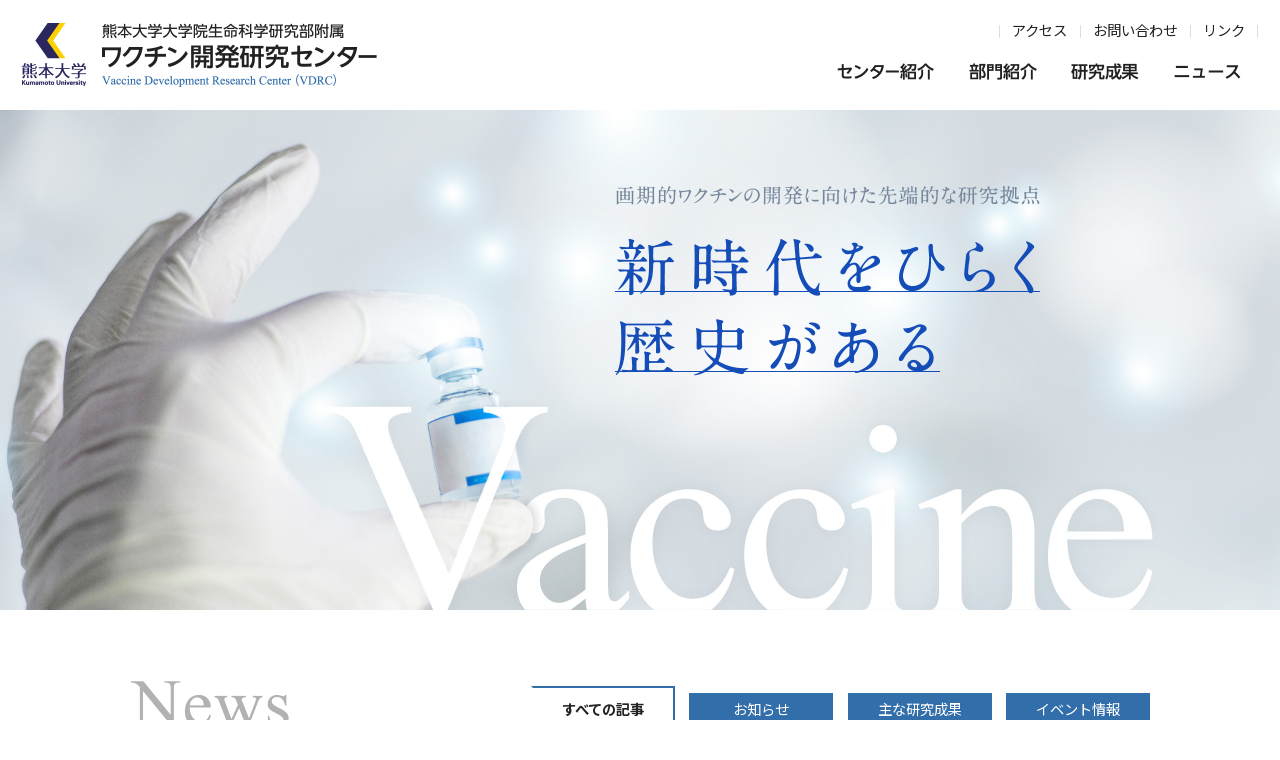

--- FILE ---
content_type: text/html
request_url: https://www.pharm.kumamoto-u.ac.jp/vdrc/
body_size: 23049
content:
<!DOCTYPE html>
<html>
<head>
    <meta charset="utf-8">
    <title>熊本大学大学院生命科学研究部附属　ワクチン開発研究センター</title>
    <meta name="description" content="熊本大学大学院生命科学研究部附属　ワクチン開発研究センター 公式ウェブサイト。">
    <meta name="keywords" content="熊本大学大学院生命科学研究部附属　ワクチン開発研究センター">
    <meta http-equiv="X-UA-Compatible" content="ie=edge">
<meta name="format-detection" content="telephone=no">
<meta name="viewport" content="width=device-width, initial-scale=1">
<link rel="stylesheet" href="https://www.pharm.kumamoto-u.ac.jp/vdrc//apps/font-awesome/css/font-awesome.min.css" type="text/css">
<link rel="stylesheet" href="https://www.pharm.kumamoto-u.ac.jp/vdrc/css/base.css" type="text/css">
<link rel="stylesheet" href="https://www.pharm.kumamoto-u.ac.jp/vdrc/css/base_sp.css" type="text/css">
<script src="https://www.pharm.kumamoto-u.ac.jp/vdrc/apps/jquery.min.js"></script>
<script src="https://www.pharm.kumamoto-u.ac.jp/vdrc/apps/smooth-scroll.polyfills.min.js"></script>
<script src="https://www.pharm.kumamoto-u.ac.jp/vdrc/apps/jquery.inview.min.js"></script>
<script src="https://www.pharm.kumamoto-u.ac.jp/vdrc/apps/common.js"></script>
<!-- Google tag (gtag.js) -->
<script async src="https://www.googletagmanager.com/gtag/js?id=G-1YEBM3BRSG"></script>
<script>
  window.dataLayer = window.dataLayer || [];
  function gtag(){dataLayer.push(arguments);}
  gtag('js', new Date());

  gtag('config', 'G-1YEBM3BRSG');
</script>
    <link rel="stylesheet" href="https://www.pharm.kumamoto-u.ac.jp/vdrc/css/home.css" type="text/css">
    <script type="text/javascript" src="https://www.pharm.kumamoto-u.ac.jp/vdrc/apps/home.js"></script>
</head>
<body>
<div id="container">
    <!--header-->
    <header id="header">
        <div class="box_inner">
        
            <h1 class="ku_logo_site_title">
                <a href="https://www.pharm.kumamoto-u.ac.jp/vdrc/">
                    <span class="ku_logo"><img src="https://www.pharm.kumamoto-u.ac.jp/vdrc/shared/logo_kumamoto_u.png" alt="熊本大学"></span>
                    <span class="site_title"><img src="https://www.pharm.kumamoto-u.ac.jp/vdrc/shared/site_title.png" alt="熊本大学大学院生命科学研究部附属　ワクチン開発研究センター"></span>
                </a>
            </h1>
        
            <div class="navs">
                <div class="global_nav1">
                    <ul>
                        <li><a href="https://www.pharm.kumamoto-u.ac.jp/vdrc/access/">アクセス</a></li>
                        <li><a href="https://www.pharm.kumamoto-u.ac.jp/vdrc/contact/">お問い合わせ</a></li>
                        <li><a href="https://www.pharm.kumamoto-u.ac.jp/vdrc/links/">リンク</a></li>
                    </ul>
                </div>
                <div class="global_nav2">
                    <ul>
                        <li class="gn_outline"><a href="https://www.pharm.kumamoto-u.ac.jp/vdrc/outline/"><img src="https://www.pharm.kumamoto-u.ac.jp/vdrc//shared/gn_outline.png" alt="センター紹介"></a></li>
                        <li class="gn_departments"><a href="https://www.pharm.kumamoto-u.ac.jp/vdrc/departments/"><img src="https://www.pharm.kumamoto-u.ac.jp/vdrc//shared/gn_department.png" alt="部門紹介"></a></li>
                        <li class="gn_achievements"><a href="https://www.pharm.kumamoto-u.ac.jp/vdrc/achievements/"><img src="https://www.pharm.kumamoto-u.ac.jp/vdrc//shared/gn_achievements.png" alt="研究成果"></a></li>
                        <li class="gn_news"><a href="https://www.pharm.kumamoto-u.ac.jp/vdrc/news/"><img src="https://www.pharm.kumamoto-u.ac.jp/vdrc//shared/gn_news.png" alt="ニュース"></a></li>
                    </ul>
                </div>
            </div>
        </div>
    </header>
<!--//header-->
    <!--contents-->
    <div class="contents">
        <!--mainvisual-->
        <div class="mainvisual">
            <div class="box_inner">
                <p class="lbl1">
                    <img src="https://www.pharm.kumamoto-u.ac.jp/vdrc/shared/home/lbl_catch_01.png" alt="画期的ワクチンの開発に向けた先端的な研究拠点">
                </p>
                <p class="lbl2">
                    <img src="https://www.pharm.kumamoto-u.ac.jp/vdrc/shared/home/lbl_catch_02.png" alt="新時代をひらく歴史がある">
                </p>
            </div>
        </div>
        <!--//mainvisual-->
        <!--home_news_box-->
        <div class="home_news_box">
            <div class="box_header">
                <h2><img src="https://www.pharm.kumamoto-u.ac.jp/vdrc/shared/home/lbl_hdg_news.png" alt="News 新着情報"></h2>
                <div class="cat_nav">
                    <ul>
                        <li id="cat_all" class="active"><span class="lbl">すべての記事</span></li>
                        <li id="cat_news"><span class="lbl">お知らせ</span></li>
                        <li id="cat_achievements"><span class="lbl">主な研究成果</span></li>
                        <li id="cat_event"><span class="lbl">イベント情報</span></li>
                    </ul>
                </div>
            </div>
            <div class="box_inner">
                <div class="news_list_box">
                    
                    
                        
                    
                    
                        <!--すべて-->
                        <ul class="cat_all active">
                            
                                <li>
    
        <a href="https://www.pharm.kumamoto-u.ac.jp/vdrc/news/000029.html">
            
    <span class="entry_date">2026.01.15</span>
    <span class="entry_cat"><span class="lbl">お知らせイベント</span></span>
    <span class="entry_title">
        講演会「ワクチンの安定供給を考える ～ワクチンの安定供給確保のための品質保証の役割と課題～」のご案内
        <span class="new">NEW</span>
    </span>

        </a>
    
</li>
                            
                                <li>
    
        <a href="https://www.pharm.kumamoto-u.ac.jp/vdrc/news/000027.html">
            
    <span class="entry_date">2026.01.07</span>
    <span class="entry_cat"><span class="lbl">お知らせイベント</span></span>
    <span class="entry_title">
        講演会「ワクチン研究への誘い　～感染症ワクチンの至適化に資する基盤技術構築～」のご案内
        
    </span>

        </a>
    
</li>
                            
                                <li>
    
        <a href="https://www.pharm.kumamoto-u.ac.jp/vdrc/news/000028.html">
            
    <span class="entry_date">2026.01.07</span>
    <span class="entry_cat"><span class="lbl">お知らせイベント</span></span>
    <span class="entry_title">
        講演会「疫学的視点から紐解くワクチンの有効性と安全性 ～真の『ワクチンギャップ解消』に向けて～」のご案内
        
    </span>

        </a>
    
</li>
                            
                                <li>
    
        <a href="https://www.pharm.kumamoto-u.ac.jp/vdrc/news/000021.html">
            
    <span class="entry_date">2025.06.11</span>
    <span class="entry_cat"><span class="lbl">お知らせイベント</span></span>
    <span class="entry_title">
        「改正薬機法－その意義と実際」のご案内
        
    </span>

        </a>
    
</li>
                            
                                <li>
    
        <a href="https://www.pharm.kumamoto-u.ac.jp/vdrc/news/000020.html">
            
    <span class="entry_date">2025.01.23</span>
    <span class="entry_cat"><span class="lbl">イベント</span></span>
    <span class="entry_title">
        「ワクチンの未来を考えるセミナー」のご案内
        
    </span>

        </a>
    
</li>
                            
                        </ul>
                        <!--//すべて-->
                    

                    
                        
                    
                    
                        <!--お知らせ-->
                        <ul class="cat_news">
                            
                                <li>
    
        <a href="https://www.pharm.kumamoto-u.ac.jp/vdrc/news/000029.html">
            
    <span class="entry_date">2026.01.15</span>
    <span class="entry_cat"><span class="lbl">お知らせイベント</span></span>
    <span class="entry_title">
        講演会「ワクチンの安定供給を考える ～ワクチンの安定供給確保のための品質保証の役割と課題～」のご案内
        <span class="new">NEW</span>
    </span>

        </a>
    
</li>
                            
                                <li>
    
        <a href="https://www.pharm.kumamoto-u.ac.jp/vdrc/news/000027.html">
            
    <span class="entry_date">2026.01.07</span>
    <span class="entry_cat"><span class="lbl">お知らせイベント</span></span>
    <span class="entry_title">
        講演会「ワクチン研究への誘い　～感染症ワクチンの至適化に資する基盤技術構築～」のご案内
        
    </span>

        </a>
    
</li>
                            
                                <li>
    
        <a href="https://www.pharm.kumamoto-u.ac.jp/vdrc/news/000028.html">
            
    <span class="entry_date">2026.01.07</span>
    <span class="entry_cat"><span class="lbl">お知らせイベント</span></span>
    <span class="entry_title">
        講演会「疫学的視点から紐解くワクチンの有効性と安全性 ～真の『ワクチンギャップ解消』に向けて～」のご案内
        
    </span>

        </a>
    
</li>
                            
                                <li>
    
        <a href="https://www.pharm.kumamoto-u.ac.jp/vdrc/news/000021.html">
            
    <span class="entry_date">2025.06.11</span>
    <span class="entry_cat"><span class="lbl">お知らせイベント</span></span>
    <span class="entry_title">
        「改正薬機法－その意義と実際」のご案内
        
    </span>

        </a>
    
</li>
                            
                                <li>
    
        <a href="https://www.pharm.kumamoto-u.ac.jp/vdrc/departments/">
            
    <span class="entry_date">2023.07.05</span>
    <span class="entry_cat"><span class="lbl">お知らせ</span></span>
    <span class="entry_title">
        ワクチン開発研究センターのワクチン基礎研究部門とワクチン臨床連携部門に新メンバーが参画いたしました。
        
    </span>

        </a>
    
</li>
                            
                        </ul>
                        <!--//お知らせ-->
                    

                    
                    
                        <p class="cat_achievements">該当する記事はありません。</p>
                    
                        
                    
                        
                    
                    
                        <!--イベント情報-->
                        <ul class="cat_event">
                            
                                <li>
    
        <a href="https://www.pharm.kumamoto-u.ac.jp/vdrc/news/000029.html">
            
    <span class="entry_date">2026.01.15</span>
    <span class="entry_cat"><span class="lbl">お知らせイベント</span></span>
    <span class="entry_title">
        講演会「ワクチンの安定供給を考える ～ワクチンの安定供給確保のための品質保証の役割と課題～」のご案内
        <span class="new">NEW</span>
    </span>

        </a>
    
</li>
                            
                                <li>
    
        <a href="https://www.pharm.kumamoto-u.ac.jp/vdrc/news/000027.html">
            
    <span class="entry_date">2026.01.07</span>
    <span class="entry_cat"><span class="lbl">お知らせイベント</span></span>
    <span class="entry_title">
        講演会「ワクチン研究への誘い　～感染症ワクチンの至適化に資する基盤技術構築～」のご案内
        
    </span>

        </a>
    
</li>
                            
                                <li>
    
        <a href="https://www.pharm.kumamoto-u.ac.jp/vdrc/news/000028.html">
            
    <span class="entry_date">2026.01.07</span>
    <span class="entry_cat"><span class="lbl">お知らせイベント</span></span>
    <span class="entry_title">
        講演会「疫学的視点から紐解くワクチンの有効性と安全性 ～真の『ワクチンギャップ解消』に向けて～」のご案内
        
    </span>

        </a>
    
</li>
                            
                                <li>
    
        <a href="https://www.pharm.kumamoto-u.ac.jp/vdrc/news/000021.html">
            
    <span class="entry_date">2025.06.11</span>
    <span class="entry_cat"><span class="lbl">お知らせイベント</span></span>
    <span class="entry_title">
        「改正薬機法－その意義と実際」のご案内
        
    </span>

        </a>
    
</li>
                            
                                <li>
    
        <a href="https://www.pharm.kumamoto-u.ac.jp/vdrc/news/000020.html">
            
    <span class="entry_date">2025.01.23</span>
    <span class="entry_cat"><span class="lbl">イベント</span></span>
    <span class="entry_title">
        「ワクチンの未来を考えるセミナー」のご案内
        
    </span>

        </a>
    
</li>
                            
                        </ul>
                        <!--//イベント情報-->
                    
                </div>
            </div>
            <div class="box_footer"><a href="https://www.pharm.kumamoto-u.ac.jp/vdrc/news/" class="btn_goto_detail">一覧を見る</a></div>
        </div>
        <!--//home_news_box-->
        <!--home_outline_box-->
        <div class="home_outline_wrapper">
            <div class="home_outline_box common_box">
                <div class="box_header">
                    <h2><img src="https://www.pharm.kumamoto-u.ac.jp/vdrc/shared/home/lbl_hdg_vdrc.png" alt="VDRC センター紹介"></h2>
                </div>
                <div class="box_inner">
                    <p class="lbl1">予期せぬ新興感染症に<br>
                        国内外の連携体制で挑む
                    </p>
                    <p class="lbl_text">当センターは、感染症・ワクチン開発研究拠点の形成と研究開発人材の育成に取り組み、世界の医療・公衆衛生への貢献を目指します。</p>
                </div>
                <div class="box_footer"><a href="https://www.pharm.kumamoto-u.ac.jp/vdrc/outline/" class="btn_goto_detail">詳しく見る</a></div>
            </div>
        </div>
        <!--home_outline_box-->
        <!--home_dept_box-->
        <div class="home_dept_wrapper">
            <div class="home_dept_box common_box">
                <div class="box_header">
                    <h2><img src="https://www.pharm.kumamoto-u.ac.jp/vdrc/shared/home/lbl_hdg_dept.png" alt="Dept. 部門紹介"></h2>
                </div>
                <div class="box_inner">
                    <p class="lbl1">研究から製造～臨床まで<br class="pc">４部門で取り組む</p>
                    <p class="lbl_text">感染症に関する基礎研究から応用研究、ワクチンの生産・臨床試験の実施体制の整備や強化など、バイオ医薬品の実生産体制の早期構築に向けて４部門で推進します。</p>
                </div>
                <div class="box_footer"><a href="https://www.pharm.kumamoto-u.ac.jp/vdrc/departments/" class="btn_goto_detail">詳しく見る</a></div>
            </div>
            <div class="dept_list">
                <ul>
                    <li class="dept01">
                        <a href="https://www.pharm.kumamoto-u.ac.jp/vdrc/departments/#anc_dept01">
                            <span class="fig"><img src="https://www.pharm.kumamoto-u.ac.jp/vdrc/shared/home/fig_dept_01.png" alt="01"></span>
                            <span class="lbl">ワクチン基礎研究<br>部門</span>
                        </a>
                        <div class="fig"><img src="https://www.pharm.kumamoto-u.ac.jp/vdrc//shared/home/img_dept_01.jpg" alt=""></div>
                    </li>
                    <li class="dept02">
                        <a href="https://www.pharm.kumamoto-u.ac.jp/vdrc/departments/#anc_dept02">
                            <span class="fig"><img src="https://www.pharm.kumamoto-u.ac.jp/vdrc/shared/home/fig_dept_02.png" alt="02"></span>
                            <span class="lbl">投与デバイス開発研究<br>部門</span>
                        </a>
                        <div class="fig"><img src="https://www.pharm.kumamoto-u.ac.jp/vdrc//shared/home/img_dept_02.jpg" alt=""></div>
                    </li>
                    <li class="dept03">
                        <a href="https://www.pharm.kumamoto-u.ac.jp/vdrc/departments/#anc_dept03">
                            <span class="fig"><img src="https://www.pharm.kumamoto-u.ac.jp/vdrc/shared/home/fig_dept_03.png" alt="03"></span>
                            <span class="lbl">ワクチン製造研究<br>部門</span>
                        </a>
                        <div class="fig"><img src="https://www.pharm.kumamoto-u.ac.jp/vdrc//shared/home/img_dept_03.jpg" alt=""></div>
                    </li>
                    <li class="dept04">
                        <a href="https://www.pharm.kumamoto-u.ac.jp/vdrc/departments/#anc_dept04">
                            <span class="fig"><img src="https://www.pharm.kumamoto-u.ac.jp/vdrc/shared/home/fig_dept_04.png" alt="04"></span>
                            <span class="lbl">ワクチン臨床連携<br>部門</span>
                        </a>
                        <div class="fig"><img src="https://www.pharm.kumamoto-u.ac.jp/vdrc//shared/home/img_dept_04.jpg" alt=""></div>
                    </li>
                </ul>
            </div>
        </div>
        <!--//home_dept_box-->
        <!--home_links_box-->
        <div class="f_links_box">
            <ul>
                <li><a href="http://www.medphas.kumamoto-u.ac.jp/" target="_blank">生命科学研究部</a></li>
                <li><a href="https://www.pharm.kumamoto-u.ac.jp/" target="_blank">薬学部／大学院薬学教育部</a></li>
                <li><a href="http://www.medphas.kumamoto-u.ac.jp/medgrad/" target="_blank">医学教育部</a></li>
                <li><a href="http://www.hs.kumamoto-u.ac.jp/" target="_blank">保健学教育部</a></li>
                <li><a href="http://www.medphas.kumamoto-u.ac.jp/medical/" target="_blank">医学部</a></li>
            </ul>
        </div>
        <!--//home_links_box-->
    </div>
    <!--footer-->
    <footer>
        <div class="box_inner">
        <div class="f_site_title"><a href="https://www.pharm.kumamoto-u.ac.jp/vdrc/"><img src="https://www.pharm.kumamoto-u.ac.jp/vdrc/shared/f_site_title.png" alt="熊本大学大学院生命科学研究部附属　ワクチン開発研究センター"></a></div>
            <div class="f_nav">
                <ul>
                    <li><a href="https://www.pharm.kumamoto-u.ac.jp/vdrc/">ホーム</a></li>
                    <li><a href="https://www.pharm.kumamoto-u.ac.jp/vdrc/outline/">センター紹介</a></li>
                    <li><a href="https://www.pharm.kumamoto-u.ac.jp/vdrc/departments/">部門紹介</a>
                        <!--<ul>
                            <li><a href="https://www.pharm.kumamoto-u.ac.jp/vdrc/departments/dept01.html">ワクチン基礎研究部門</a></li>
                            <li><a href="https://www.pharm.kumamoto-u.ac.jp/vdrc/departments/dept02.html">投与デバイス開発研究部門</a></li>
                            <li><a href="https://www.pharm.kumamoto-u.ac.jp/vdrc/departments/dept03.html">ワクチン製造研究部門</a></li>
                            <li><a href="https://www.pharm.kumamoto-u.ac.jp/vdrc/departments/dept04.html">ワクチン臨床連携部門</a></li>
                        </ul>-->
                    </li>
                    <li><a href="https://www.pharm.kumamoto-u.ac.jp/vdrc/achievements/">研究成果</a></li>
                    <li><a href="https://www.pharm.kumamoto-u.ac.jp/vdrc/news/">ニュース</a></li>
                    <li><a href="https://www.pharm.kumamoto-u.ac.jp/vdrc/access/">アクセス</a></li>
                    <li><a href="https://www.pharm.kumamoto-u.ac.jp/vdrc/contact/">お問い合わせ</a></li>
                    <li><a href="https://www.pharm.kumamoto-u.ac.jp/vdrc/links/">リンク</a></li>
                </ul>
            </div>
        </div>
        <div class="box_footer">
            <div class="f_ku_logo"><a href="https://www.kumamoto-u.ac.jp/" target="_blank"><img src="https://www.pharm.kumamoto-u.ac.jp/vdrc/shared/f_logo_kumamoto_u.png" alt="熊本大学"></a></div>
            <div class="copyright">&copy; <span class="cr_year"></span> Kumamoto University Vaccine Development Research Center All right reserved.</div>
        </div>
    </footer>
<!--//footer-->
</div>
<!--spnav_pagetop-->
<!--ハンバーガーボタン-->
<div class="nav_oc">
    <button class="menu-trigger" aria-labelledby="MENU"><span></span><span></span><span></span></button>
</div>
<!--//ハンバーガーボタン-->
<!--ナビゲーション-->
<div class="side_nav">
    <div class="side_global_nav">
        <ul>
            <li><a href="https://www.pharm.kumamoto-u.ac.jp/vdrc/">HOME</a></li>
            <li><a href="https://www.pharm.kumamoto-u.ac.jp/vdrc/outline/">センター紹介</a></li>
            <li><a href="https://www.pharm.kumamoto-u.ac.jp/vdrc/departments/">部門紹介</a></li>
            <li><a href="https://www.pharm.kumamoto-u.ac.jp/vdrc/achievements/">研究成果</a></li>
            <li><a href="https://www.pharm.kumamoto-u.ac.jp/vdrc/news/">ニュース</a></li>
            <li><a href="https://www.pharm.kumamoto-u.ac.jp/vdrc/access/">アクセス</a></li>
            <li><a href="https://www.pharm.kumamoto-u.ac.jp/vdrc/contact/">お問い合わせ</a></li>
            <li><a href="https://www.pharm.kumamoto-u.ac.jp/vdrc/links/">リンク</a></li>
        </ul>
    </div>
</div>
<!--//ナビゲーション-->
<div class="pagetop"><a href="#header" data-scroll></a></div>
<script>
    var scroll = new SmoothScroll('a[href*="#"]', {
        ignore: 'a.noscroll'
    });
</script>
<!--//spnav_pagetop-->
</body>
</html>


--- FILE ---
content_type: text/css
request_url: https://www.pharm.kumamoto-u.ac.jp/vdrc/css/base.css
body_size: 10557
content:
@charset "utf-8";
@import url("reset.css");
@import url('https://fonts.googleapis.com/css2?family=M+PLUS+Rounded+1c:wght@500&family=Noto+Sans+JP:wght@400;500;700;900&display=swap');
/*--京base.css--*/
html {
    font-size: 16px;
}

body {
    width: 100%;
    height: 100%;
    color: #222;
    font-family: 'Noto Sans JP', sans-serif;
    background-color: #fff;
    line-height: 1.0;
}

img{
    vertical-align:bottom;
}

#container{
    width: 100%;
    min-width: 1100px;
    position: relative;
}

/*----------header----------*/
header{
    box-sizing: border-box;
    width: 100%;
    position: fixed;
    z-index: 3;
    top: 0;
    left: 0;
    background: rgba(255,255,255,0.99);
    transition: .5s all ease;
}

    header > .box_inner{
        box-sizing: border-box;
        display: flex;
        justify-content: space-between;
        align-items: center;
        height: 110px;
        min-width: 1100px;
        transition: .3s all ease;
        padding: 0 1.75vw;
    }


        header > .box_inner .ku_logo_site_title {
            display: flex;
        }
        
            header > .box_inner .ku_logo_site_title a{
                display: flex;
                position: relative;
                transition: .3s all ease;
            }

            header > .box_inner .ku_logo_site_title a:hover{
                opacity: 0.8;
            }

                header > .box_inner .ku_logo_site_title img{
                    max-width: 100%;
                    height: auto;
                }

                header > .box_inner .ku_logo_site_title .ku_logo {
                    width: 64px;
                    margin-right: 16px;
                    display: block;
                    transition: .5s all ease;
                }
            
    
                header > .box_inner .ku_logo_site_title .site_title{
                    width: 275px;
                    display: block;
                    transition: .5s all ease;
                }

        header > .box_inner .navs{}


            header > .box_inner .navs .global_nav1{
                margin-bottom: 1rem;
                transition: .5s all ease;
            }
        
            header > .box_inner .navs .global_nav2{
            }
        
                header > .box_inner .navs .global_nav1 ul,
                header > .box_inner .navs .global_nav2 ul{
                    display: flex;
                    justify-content: flex-end;
                }
            
        
                    header > .box_inner .navs .global_nav1 ul li {
                        position: relative;
                        padding: 0 13px;
                    }

                        header > .box_inner .navs .global_nav1 ul li a{
                            color: #222;
                            display: block;
                            font-size: 0.9rem;
                            text-decoration: none;
                            line-height: 1.2;
                        }

                        header > .box_inner .navs .global_nav1 ul li a:hover{
                            text-decoration: underline;
                        }
        
                            header > .box_inner .navs .global_nav1 ul li:after{
                                content:"";
                                display:block;
                                width:0;
                                height:0.8rem;
                                border-left:1px solid #dedbec;
                                position:absolute;
                                top: 0.3rem;
                                left:0;
                            }

                            header > .box_inner .navs .global_nav1 ul li:last-child:before{
                                content:"";
                                display:block;
                                width:0;
                                height:0.8rem;
                                border-left:1px solid #dedbec;
                                position:absolute;
                                top: 0.3rem;
                                right:0;
                            }

                    header > .box_inner .navs .global_nav2 ul li {
                        position: relative;
                    }

                        header > .box_inner .navs .global_nav2 ul li a{
                            display: block;
                            height: 20px;
                            padding: 0.5rem 1rem;
                        }

                        header > .box_inner .navs .global_nav2 ul li.active a{
                            background: #326eaa;
                            border-radius: 4px;
                        }

                            header > .box_inner .navs .global_nav2 ul li a img{
                                height: 100%;
                                width: auto;
                            }

                            header > .box_inner .navs .global_nav2 ul li.active a img{
                                filter: brightness(0) invert(1);
                            }

                            header > .box_inner .navs .global_nav2 ul li a:before{
                                content: "";
                                display: block;
                                width: calc(100% - 2rem);
                                position: absolute;
                                left: 1rem;
                                bottom: 0;
                                border-bottom: 2px solid #326EAA;
                                opacity: 0;
                                transform: scaleX(0);
                                transition: .3s all ease;
                            }

                            header > .box_inner .navs .global_nav2 ul li a:hover:before{
                                opacity: 1;
                                transform: scaleX(1);
                            }
    /*small_header*/
    .small_header header{
        box-shadow: 0 5px 10px -10px rgba(0,0,0,0.3);
    }

    .small_header header > .box_inner{
        height: 80px;
    }

        .small_header header > .box_inner .ku_logo_site_title .ku_logo {
            width: calc(64px * 0.8);
            margin-right: calc(16px * 0.8);
        }

        .small_header header > .box_inner .ku_logo_site_title .site_title {
            width: calc(275px *  0.8);
        }

            .small_header header > .box_inner .navs .global_nav1{
                margin-top: 0.2rem;
                margin-bottom: 0.6rem;
            }




/*----------contents----------*/
.contents{
    position:relative;
    top:0;
    left:0;
    z-index:0;
    padding-top: 110px;
}

/*-----footer-----*/
footer{}

    footer > .box_inner {
        background: #F5F5F5;
        padding: 60px 0 50px 0;
    }

        footer > .box_inner .f_site_title{
            width: 415px;
            margin: 0 auto 50px auto;
        }

            footer > .box_inner .f_site_title a{
                display: block;
            }

            footer > .box_inner .f_site_title img{
                max-width:100%;
                height: auto;
            }

        footer > .box_inner .f_nav{}

            footer > .box_inner .f_nav ul{
                display: flex;
                justify-content: center;
            }

                footer > .box_inner .f_nav ul li{
                    padding: 0 1em;
                    border-right: 1px solid #ccc;
                }

                footer .box_inner .f_nav ul li:last-child{
                    border-right:none;
                }

                    footer .box_inner .f_nav ul li a{
                        text-decoration:none;
                        color: #222;
                    }

                    footer .box_inner .f_nav ul li a:hover{
                        text-decoration:underline;
                    }

    footer > .box_footer {
        padding: 50px 0;
        position: relative;
    }

        footer > .box_footer .f_ku_logo{
            width: 100px;
            position: absolute;
            top: 40px;
            left: 3vw;
        }

            footer > .box_footer .f_ku_logo a{
                display: block;
                transition: .3s all ease;
            }

            footer > .box_footer .f_ku_logo a:hover{
                opacity: 0.8;
            }

        footer > .box_footer .f_ku_logo img{
            max-width: 100%;
            height: auto;
        }

        .copyright {
            text-align: center;
            color: #76879b;
            font-size: 0.84rem;
        }

.nav_oc,
.side_nav{
    display: none;
}

    
/*ページトップ*/
.pagetop{
    width:80px;
    height:80px;
    position:fixed;
    bottom:90px;
    right:60px;
    z-index:10;
    transform:translateY(100px);
    transition:.3s all ease;
    opacity:0;
}

.pagetop.show{
    transform:translateY(0);
    opacity:1;
}

    .pagetop a{
        box-sizing: border-box;
        display:flex;
        justify-content: center;
        align-items: center;
        transition:.5s all ease;
        width:100%;
        height:100%;
        text-decoration:none;
        border-radius: 50%;
        background: rgba(50,110,170,0.8);
    }
    
    .pagetop a:hover{
        transform:translateY(-5px);
        background: rgba(50,110,170,1);
    }


    .pagetop a:before{
        font-family: FontAwesome;
        content:"\f106";
        color: #fff;
        font-size: 2.4rem;
    }


/*ヘッダ固定によるアンカーずれ対応*/
*[id^="anc_"]{
    padding-top: 110px;
    margin-top:-110px;
}


/*改行のPC,SPでの表示切替*/
br.pc,
img.pc,
span.pc{
    display:inline;
}

br.sp,
img.sp,
span.sp{
    display:none;
}

.ta_center{
    text-align:center;
}

.ta_left{
    text-align:left;
}

.ta_right{
    text-align:right;
}

/*1200px以下*/
@media screen and (min-width:1px) and (max-width:1200px){}

/*ipad*/
@media screen and (min-width:1px) and (max-width:1024px){}

/* ##########印刷用########## */
@media print{
    header{
        position:relative;
    }
    
    .pagetop{
        display: none;
    }
    
}

--- FILE ---
content_type: text/css
request_url: https://www.pharm.kumamoto-u.ac.jp/vdrc/css/base_sp.css
body_size: 6671
content:
@charset "utf-8";
/* スマホ横向きCSS */
@media screen and (min-width:1px) and (max-width:768px) {
    /* iOSでのデフォルトスタイルをリセット */
    input[type="submit"],
    input[type="button"] {
        border-radius: 0;
        -webkit-box-sizing: content-box;
        -webkit-appearance: button;
        appearance: button;
        border: none;
        box-sizing: border-box;
        cursor: pointer;
    }
    input[type="submit"]::-webkit-search-decoration,
    input[type="button"]::-webkit-search-decoration {
        display: none;
    }
    input[type="submit"]:focus,
    input[type="button"]:focus {
        outline-offset: -2px;
    }
}

/* ##########SP########## */
@media screen and (min-width:1px) and (max-width:479px) {
    html{
        font-size: 3.6vw;
        min-width: auto;
    }

    body {
        min-width:initial;
        min-width:auto;
        overflow-y: scroll;
    }

    #container{
        min-width:initial;
        min-width:auto;
    }

    /*----------header----------*/
    header{}

        header > .box_inner,
        .small_header header > .box_inner{
            justify-content:flex-start;
            height: 16vw;
            min-width: auto;
            min-width: initial;
            padding: 0 0 0 3vw;
        }
    

            header > .box_inner .ku_logo_site_title .ku_logo,
            .small_header header > .box_inner .ku_logo_site_title .ku_logo {
                width: 12vw;
                margin-right: 2vw;
            }


            header > .box_inner .ku_logo_site_title .site_title,
            .small_header header > .box_inner .ku_logo_site_title .site_title{
                width: calc(12vw / 64 * 275);
            }

        header > .box_inner .navs{
            display: none;
        }
    
    /*----------contents----------*/
    .contents{
        padding-top: 16vw;
        padding-bottom: 3em;
    }

    /*-----footer-----*/
    footer{}

        footer > .box_inner {
            padding: 4vw 0;
        }

            footer > .box_inner .f_site_title{
                width: 50vw;
                margin: 0 auto;
            }

            footer > .box_inner .f_nav{
                display: none;
            }

        footer > .box_footer {
            padding: 4vw;
            display: flex;
            align-items: center;
            justify-content: space-between;
        }

            footer > .box_footer .f_ku_logo{
                width: 16vw;
                position: relative;
                top: 0;
                left: 0;
            }

            .copyright {
                box-sizing: border-box;
                width: calc(100% - 16vw);
                text-align: left;
                font-size: 0.8rem;
                line-height: 1.2;
                padding-left: 1rem;
            }
    
    

    .nav_oc,
    .small_header .nav_oc{
        display: block;
        width: 16vw;
        height: 16vw;
        position: fixed;
        top: 0;
        right: 0;
        z-index: 10;
    }

        .menu-trigger{
            width: 100%;
            height: 100%;
            padding: 0;
            border: none;
            background: rgba(255,255,255,0);
            cursor: pointer;
            outline: none;
            position: relative;
            transition: .3s all ease;
        }

        .menu-trigger:hover{

        }

            .menu-trigger span {
                display: inline-block;
                transition: all .4s;
                box-sizing: border-box;
                background-color: #333;
                position: absolute;
                width: 5vw;
                left: 5.5vw;
                height: 1px;
            }

            .menu-trigger span:nth-of-type(1) {
                top: 5.7vw;
            }

            .menu-trigger span:nth-of-type(2) {
                top: calc(8vw - 1px);
            }
            .menu-trigger span:nth-of-type(3) {
                bottom: 5.7vw;
            }

            .menu-trigger.active span{
                background-color: #fff;
            }

            .menu-trigger.active span:nth-of-type(1) {
                -webkit-transform: translateY(2.1vw) rotate(-315deg);
                transform: translateY(2.1vw) rotate(-315deg);
            }

            .menu-trigger.active span:nth-of-type(2) {
                opacity: 0;
            }

            .menu-trigger.active span:nth-of-type(3) {
                -webkit-transform: translateY(-2.3vw) rotate(315deg);
                transform: translateY(-2.3vw) rotate(315deg);
            }

    .side_nav{
        box-sizing: border-box;
        position: fixed;
        top: 0;
        left: 0;
        z-index: -1;
        opacity: 0;
        width: 100%;
        height: 100%;
        transition: .3s all ease;
        background: rgba(255,255,255,0);
        display: flex;
        flex-direction: column;
        align-items: center;
        padding-top: 20vw;
    }

    .side_nav.active{
        z-index: 9;
        opacity: 1;
        background: rgba(50,110,170,0.99);
    }

        .side_nav .side_global_nav{
            box-sizing: border-box;
            width: 100%;
            padding: 0 5vw;
        }

            .side_nav .side_global_nav > ul{
                width: 100%;
            }
                .side_nav .side_global_nav > ul > li{
                    margin-bottom: 0.5rem;
                }
    
                .side_nav .side_global_nav > ul > li:last-child{
                    margin-bottom: 0;
                }
    
                .side_nav .side_global_nav > ul > li a{
                    background: #fff;
                    display: block;
                    color: #333;
                    text-decoration: none;
                    padding: 1rem;
                    font-weight: 500;
                    border-radius: 3px;
                    box-shadow: 0 3px 5px 0 rgba(0,0,0,0.2);
                }


    /*ページトップ*/
    .pagetop{
        width:14vw;
        height:14vw;
        bottom:12vw;
        right:4vw;
    }
    
    /*ヘッダ固定によるアンカーずれ対応*/
    *[id^="anc_"]{
        padding-top: 17vw;
        margin-top:-17vw;
    }


    /*改行のPC,SPでの表示切替*/
    br.pc,
    img.pc,
    span.pc{
        display:none;
    }

    br.sp,
    img.sp,
    span.sp{
        display:inline;
    }

	
}

--- FILE ---
content_type: text/css
request_url: https://www.pharm.kumamoto-u.ac.jp/vdrc/css/home.css
body_size: 22470
content:
/*--京home.css--*/
/* ##########PC########## */
.contents{}

    /*mainvisual*/
    .mainvisual{
        width: 100%;
        height: 500px;
        z-index: 0;
        position: relative;
        background-image: url(../shared/home/bg_home_catch.jpg);
        background-size: cover;
        background-repeat: no-repeat;
        background-position: center;
        transition: 1s all ease;
        opacity: 0;
        filter: blur(10px);
    }

    .mainvisual.show{
        opacity: 1;
        filter: blur(0);
    }

        .mainvisual > .box_inner {
            position: absolute;
            top: 15%;
            right: calc(50% - 400px);
            width: 425px;
        }


            .mainvisual > .box_inner .lbl1{
                margin-bottom: 2rem;
                transition: .8s all ease;
                transition-delay: .5s;
                opacity: 0;
                transform: translateX(-1rem);
            }

            .mainvisual.show > .box_inner .lbl1{
                opacity: 1;
                transform: translateX(0);
            }

            .mainvisual > .box_inner .lbl2{
                transition: .8s all ease;
                transition-delay: 1s;
                opacity: 0;
                transform: translateX(1rem);
            }

            .mainvisual.show > .box_inner .lbl2{
                opacity: 1;
                transform: translateX(0);
            }

            .mainvisual > .box_inner .lbl1 img,
            .mainvisual > .box_inner .lbl2 img{
                    max-width: 100%;
                    height: auto;
                }


    /*home_news_box*/
    .home_news_box {
        width: 1020px;
        margin: 0 auto;
        padding: 4.375rem 0 2rem 0;
        transition: .5s all ease;
        transition-delay: .3s;
        opacity: 0;
        transform: translateY(1rem);
    }

    .home_news_box.show {
        opacity: 1;
        transform: translateY(0);
    }
    
        .home_news_box > .box_header {
            margin-bottom: 2em;
            display: flex;
            align-items: center;
            justify-content: space-between;
        }
    
            .home_news_box > .box_header h2 {
                width: 160px; 
            }

                .home_news_box > .box_header h2 img{
                    max-width: 100%;
                    height: auto;
                }

            .home_news_box > .box_header .cat_nav{
                width: calc(100% - 175px);
                padding-bottom: 1.5rem;
            }

                .home_news_box > .box_header .cat_nav ul {
                    display: flex;
                    justify-content: flex-end;
                    align-items: flex-end;
                    border-bottom: 2px solid #336dac;
                }

                    .home_news_box > .box_header .cat_nav ul li {
                        box-sizing: border-box;
                        position: relative;
                        display: flex;
                        justify-content: center;
                        align-items: flex-end;
                        width: 10em;
                        font-size: 0.9rem;
                        color: #fff;
                        background: #326EAA;
                        text-align: center;
                        padding: 0.5em 1.4em;
                        margin-left: 1em;
                        border: 2px solid #326EAA;
                        border-bottom: none;
                        cursor: pointer;
                        transition: .3s all ease;
                    }

                    .home_news_box > .box_header .cat_nav ul li:hover {
                        background: #204c78;
                        border-color: #204c78;
                        padding-top: 1em;
                    }

                        .home_news_box > .box_header .cat_nav ul li:after {
                            position: absolute;
                            bottom: -2px;
                            left: 0;
                            content: "";
                            display: block;
                            width: 100%;
                            height: 0;
                            border-bottom: 2px solid #fff;
                            opacity: 0;
                        }

                    .home_news_box > .box_header .cat_nav ul li.active {
                        color: #222;
                        background: #fff;
                        border-left: 2px solid rgba(255,255,255,0);
                        padding-top: 1em;
                        font-weight: bold;
                    }

                        .home_news_box > .box_header .cat_nav ul li.active:after {
                            opacity: 1;
                        }

        .home_news_box > .box_inner {
            min-height: 200px;
        }

        .home_news_box > .box_inner .news_list_box ul,
        .home_news_box > .box_inner .news_list_box p{
            display: none;
        }

        .home_news_box > .box_inner .news_list_box ul.active,
        .home_news_box > .box_inner .news_list_box p.active{
            display: block;
        }

        .home_news_box > .box_inner .news_list_box p{
            text-align: center;
        }

        .home_news_box > .box_inner .news_list_box ul li{
                border-bottom: 1px solid #F5F0F5;
                padding: 1px 0;
                line-height: 1.4;
            }

        .home_news_box > .box_inner .news_list_box ul li:nth-child(1){
            border-top: 1px solid #F5F0F5;
        }

            .home_news_box > .box_inner .news_list_box ul li a {
                box-sizing: border-box;
                width: 100%;
                display: flex;
                color: #111;
                text-decoration: none;
                padding: 0.8em 0.4em;
                position: relative;
            }

                .home_news_box > .box_inner .news_list_box ul li a:before {
                    content: "";
                    display: block;
                    width: 100%;
                    height: 100%;
                    position: absolute;
                    top: 0;
                    left: 0;
                    z-index: 0;
                    transition: .3s all ease;
                    background: rgba(50,110,170,0);
                    transform: scaleX(0);
                    transform-origin: left center;
                }

                .home_news_box > .box_inner .news_list_box ul li a:hover:before {
                    background: rgba(50,110,170,0.05);
                    transform: scaleX(1);
                }
            
                .home_news_box > .box_inner .news_list_box ul li a .entry_date {
                    display: block;
                    width: 6rem;
                    position: relative;
                    z-index: 1;
                }
                
                .home_news_box > .box_inner .news_list_box ul li a .entry_cat {
                    display: block;
                    width: 7rem;
                    position: relative;
                    z-index: 1;
                }

                    .home_news_box > .box_inner .news_list_box ul li a .entry_cat .lbl{
                        display: block;
                        width: 100%;
                        color: #fff;
                        background:  #326EAA;
                        text-align: center;
                        padding: 0.2em 0;
                        font-size: 0.74rem;
                    }

    
                .home_news_box > .box_inner .news_list_box ul li .entry_title {
                    box-sizing: border-box;
                    font-size: 0.95em;
                    padding-left: 1em;
                    width: calc(100% - 13rem);
                    position: relative;
                    z-index: 1;
                }

                .home_news_box > .box_inner .news_list_box ul li .entry_title .new{
                    display: inline-block;
                    color: #d7092f;
                    padding: 0 0.4em;
                    border: 1px solid #d7092f;
                    font-weight: 500;
                    font-size: 0.85em;
                }

                .home_news_box > .box_footer{
                    margin: 2rem auto 0 auto;
                    display: flex;
                    justify-content: center;
                }
        
    .btn_goto_detail{
        box-sizing: border-box;
        display: flex;
        justify-content: center;
        align-items: center;
        text-decoration: none;
        width: 200px;
        height: 40px;
        font-size: 0.94rem;
        font-weight: bold;
        color: #959595;
        border: #9F9F9F 2px solid;
        border-radius: 20px;
        position: relative;
        transition: .3s all ease;
    }

    .btn_goto_detail:hover{
        border-color: #326eaa;
        color: #326eaa;
        background: rgba(255,255,255,0.9);
        box-shadow: 2px 2px 2px 0 rgba(0,0,0,0.1);
    }

.common_box{}

    .common_box > .box_header{
        margin-bottom: 2em;
    }

        .common_box > .box_header h2{}

            .common_box > .box_header h2 img{
                max-width: 100%;
                height: auto;
            }

    .common_box > .box_inner{
        margin-bottom: 2rem;
    }

        .common_box > .box_inner .lbl1{
            font-size: 1.8rem;
            line-height: 1.4;
            font-weight: 500;
            margin-bottom: 0.5em;
        }

        .common_box > .box_inner .lbl_text{
            line-height: 1.7;
        }

/*home_outline_box*/
.home_outline_wrapper {
    box-sizing: border-box;
    margin: 0 auto;
    padding: 72px 0 50px;
    background-image: url(../shared/home/bg_vdrc.jpg);
    background-repeat: no-repeat;
    background-size: auto 100%;
    background-position: center top;
    position: relative;
    margin-bottom: 0.5rem;
    transition: .5s all ease;
    transition-delay: .3s;
    opacity: 0;
    filter: blur(10px);
}

.home_outline_wrapper.show {
    opacity: 1;
    filter: blur(0);
}

    .home_outline_box {
        width: 1020px;
        position: relative;
        margin: 0 auto;
        transition: .7s all ease;
        transition-delay: .8s;
        opacity: 0;
        filter: blur(10px);
        transform: translateX(2rem);
    }

    .home_outline_wrapper.show .home_outline_box {
        opacity: 1;
        filter: blur(0);
        transform: translateX(0);
    }

        .home_outline_box > .box_header h2 {
            width: 175px; 
        }
        
        .home_outline_box > .box_inner,
        .home_outline_box > .box_footer{
            width: 380px;
        }

    /*home_dept_box*/
    .home_dept_wrapper {
        background: #EEEEE0;
        padding: 35px 0 1px 0;
        display: flex;
        justify-content: center;
        transition: .5s all ease;
        transition-delay: .3s;
        opacity: 0;
        filter: blur(10px);
    }

    .home_dept_wrapper.show{
        opacity: 1;
        filter: blur(0);
    }

        .home_dept_box {
            box-sizing: border-box;
            width: 380px;
            margin-right: 3rem;
            padding-top: 1.9rem;
            transition: .7s all ease;
            transition-delay: .8s;
            opacity: 0;
            filter: blur(10px);
            transform: translateX(2rem);
        }

        .home_dept_wrapper.show .home_dept_box {
            opacity: 1;
            filter: blur(0);
            transform: translateX(0);
        }

            .home_dept_box > .box_header h2{
                width: 155px;
            }

        .dept_list{
        }

            .dept_list ul{
                display: flex;
                flex-wrap: wrap;
                width: calc(560px + 2rem);
            }

                .dept_list ul li{
                    position: relative;
                    margin: 0 2rem 2rem 0;
                    transition: .5s all ease;
                    opacity: 0;
                    filter: blur(5px);
                    transform: rotateY(50deg) scale(1.1);
                }

                .dept_list ul li.show{
                    opacity: 1;
                    filter: blur(0);
                    transform: rotateY(0) scale(1);
                }

                .dept_list ul li:nth-child(even){
                    margin-right: 0;
                }

                    .dept_list ul li a{
                        box-sizing: border-box;
                        display: flex;
                        flex-direction: column;
                        align-items: center;
                        justify-content: center;
                        position: absolute;
                        top: 0;
                        left: 0;
                        z-index: 2;
                        width: 100%;
                        height: 100%;
                        color: #fff;
                        text-decoration: none;
                        padding-top: 1rem;
                    }

                    .dept_list ul li a .fig{
                        height: 50px;
                        margin-bottom: 1.5rem;
                    }

                        .dept_list ul li a .fig img{
                            height: 100%;
                            width: auto;
                        }


                    .dept_list ul li a .lbl{
                        font-weight: 700;
                        text-align: center;
                        font-size: 1.4rem;
                        line-height: 1.4;
                    }

                    .dept_list ul li > .fig{
                        position: relative;
                        width: 280px;
                        overflow: hidden;
                    }

                        .dept_list ul li > .fig img{
                            max-width: 100%;
                            height: auto;
                            transition: .3s all ease;
                        }

                        .dept_list ul li:hover > .fig img{
                            transform: scale(1.1);
                            filter: brightness(0.6);
                        }

.f_links_box {
    padding: 2.5rem 0;
}

    .f_links_box ul {
        display:flex;
        justify-content: center;
    }


    .f_links_box ul li {
        padding: 0 0 0 1.5rem;
        margin: 0 3rem 0 0;
        position: relative;
    }

    .f_links_box ul li:last-child{
        margin: 0;
    }

        .f_links_box ul li:before{
            content: "";
            display: block;
            width: 10px;
            height: 10px;
            border: 1px solid #222;
            position: absolute;
            top: 2px;
            left: 5px;
        }

        .f_links_box ul li:after{
            content: "";
            display: block;
            width: 10px;
            height: 10px;
            border-bottom: 1px solid #222;
            border-left: 1px solid #222;
            position: absolute;
            top: 5px;
            left: 3px;
        }


        .f_links_box ul li a{
            text-decoration: none;
            color: #222;
        }

        .f_links_box ul li a:hover{
            text-decoration: underline;
        }

@media screen and (min-width:1px) and (max-width:1400px) {
}

/* ##########SP横向き########## */
@media screen and (min-width:1px) and (max-width:768px) {


}

/* ##########SP########## */
@media screen and (min-width:1px) and (max-width:479px) {
    .contents{
        padding-bottom: 0;
    }
    
    /*mainvisual*/
    .mainvisual{
        height: 45vw;
    }

        .mainvisual > .box_inner {
            top: 10%;
            right: calc(50% - 45vw);
            width: 45vw;
        }

            .mainvisual > .box_inner .lbl1{
                margin-bottom: 1rem;
            }
    
    /*home_news_box*/
    .home_news_box {
        box-sizing: border-box;
        width: 100%;
        padding: 5vw 2vw 4vw 2vw;
    }
    
        .home_news_box > .box_header {
            margin-bottom: 1rem;
            padding-left: 2vw;
        }
    
            .home_news_box > .box_header h2 {
                width: 22vw;
            }

            .home_news_box > .box_header .cat_nav{
                box-sizing: border-box;
                width: calc(100% - 22vw);
                padding-bottom: 0;
                padding-left: 2vw;
            }

                .home_news_box > .box_header .cat_nav ul li {
                    width: auto;
                    font-size: 0.7rem;
                    padding: 0.5em 0.3em;
                    margin-left: 0.5vw;
                }
    
            .home_news_box > .box_inner {
                min-height: auto;
                min-height: initial;
            }
    
            .home_news_box > .box_inner .news_list_box{
                padding: 0 2vw;
            }


            .home_news_box > .box_inner .news_list_box ul li{
                padding: 1px 0;
            }

            .home_news_box > .box_inner .news_list_box ul li a {
                flex-wrap: wrap;
            }
            
                .home_news_box > .box_inner .news_list_box ul li a .entry_date {
                    width: auto;
                    font-size: 0.94rem;
                    margin-right: 1em;
                }
                
                .home_news_box > .box_inner .news_list_box ul li a .entry_cat {
                    width: 6rem;
                }
    
                    .home_news_box > .box_inner .news_list_box ul li a .entry_cat .lbl{
                        font-size: 0.7rem;
                        padding: 0.1rem 0;
                    }
    
                .home_news_box > .box_inner .news_list_box ul li .entry_title {
                    padding-left: 0;
                    width: 100%;
                    padding-top: 0.3em;
                }

                .home_news_box > .box_footer{
                    margin: 1rem auto 0 auto;
                }
    
    .btn_goto_detail{
        width: 40vw;
        height: 10vw;
        border-radius: 5vw;
        background: rgba(255,255,255,0.9);
    }
    
    .common_box{}

        .common_box > .box_header{
            margin-bottom: 1rem;
        }

        .common_box > .box_inner{
            margin-bottom: 1.2rem;
        }

            .common_box > .box_inner .lbl1{
                font-size: 1.3rem;
            }
    
    /*home_outline_box*/
    .home_outline_wrapper {
        margin: 0;
        padding: 6vw 4vw;
    }

        .home_outline_box {
            width: auto;
        }

            .home_outline_box > .box_header h2 {
                width: calc(22vw / 160 * 175);
            }

            .home_outline_box > .box_inner,
            .home_outline_box > .box_footer {
                width: 100%;
            }
    
            .home_outline_box > .box_footer {
                display: flex;
                justify-content: center;
            }

    /*home_dept_box*/
    .home_dept_wrapper {
        padding: 5vw 4vw;
        flex-direction: column;
    }

        .home_dept_box {
            width: 100%;
            padding-top: 0;
            padding-right: 0;
            margin-bottom: 1.8rem;
            margin-right: 0;
        }

            .home_dept_box > .box_header h2{
                width: calc(22vw / 160 * 155);
            }

            .dept_list ul{
                display: flex;
                flex-wrap: wrap;
                width: 100%;
            }

                .dept_list ul li{
                    margin: 0 3vw 3vw 0;
                    width: calc((100% - 3vw) / 2);
                }

                    .dept_list ul li a{
                        padding-top: 0.5rem;
                    }

                    .dept_list ul li a .fig{
                        height: 8vw;
                        margin-bottom: 1rem;
                    }

                        .dept_list ul li a .fig img{
                            height: 100%;
                            width: auto;
                        }


                    .dept_list ul li a .lbl{
                        font-size: 1rem;
                        line-height: 1.4;
                    }

                    .dept_list ul li > .fig{
                        width: 100%;
                    }
    
            .home_dept_box > .box_footer{
                display: flex;
                justify-content: center;
            }
    
    .f_links_box {
        padding: 1rem 5vw 0.5rem;
    }

        .f_links_box ul {
            justify-content: flex-start;
            flex-wrap: wrap;
            font-size: 0.84rem;
        }


        .f_links_box ul li {
            box-sizing: border-box;
            margin: 0 3vw 0.5rem 0;
            width: calc((100% - 3vw) / 2);
            padding-left: 1.3rem;
        }

        .f_links_box ul li:last-child,
        .f_links_box ul li:nth-child(even){
            margin: 0 0 0.5rem 0;
        }

            .f_links_box ul li:before{
                width: 1.4vw;
                height: 1.4vw;
                top: 1px;
                left: 5px;
            }

            .f_links_box ul li:after{
                width: 1.4vw;
                height: 1.4vw;
                top: 4px;
                left: 3px;
            }


            .f_links_box ul li a{
                text-decoration: none;
                color: #222;
            }

            .f_links_box ul li a:hover{
                text-decoration: underline;
            }



}


/* ##########印刷用########## */
@media print{

}

--- FILE ---
content_type: application/javascript
request_url: https://www.pharm.kumamoto-u.ac.jp/vdrc/apps/common.js
body_size: 2541
content:
//common.js
$(function(){
    //URLでメニュー切り替え
    if(document.URL.match("/outline/")) {
        $("li.gn_outline").addClass("active");
    }
    else if(document.URL.match("/departments/")) {
        $("li.gn_departments").addClass("active");
    }
    else if(document.URL.match("/achievements/")) {
        $("li.gn_achievements").addClass("active");
    }
    else if(document.URL.match("/news/")) {
        $("li.gn_news").addClass("active");
    }

    //スクロールが115超えたら実行
    $(window).scroll(function () {
        if ($(this).scrollTop() > 115) {
            $('.pagetop').addClass('show');//ページトップ
        } else {
            $('.pagetop').removeClass('show');//ページトップ
        }
    });

    //スクロールが50超えたら実行
    $(window).scroll(function () {
        if ($(this).scrollTop() > 50) {
            $('body').addClass('small_header');
        } else {
            $('body').removeClass('small_header');
        }
    });

    //ハンバーガーボタンによる挙動
    $('.menu-trigger').on('click', function(){
        $(this).toggleClass('active');
        $('.side_nav').toggleClass('active');
    });

    //アンカーなハッシュがついてたら実行
    var urlHash = location.hash;
    if(urlHash){
        if (urlHash.indexOf('area') != -1) {
            $('header').removeClass('position_top');
        }
    }
    
    //copyrightの年表示
    var now = new Date();
    var cr_year = now.getFullYear();
    $('.cr_year').text(cr_year);
    
    //スマホ、タブ、PC判別したい処理用
    var ua = navigator.userAgent;
    if (ua.indexOf('iPhone') > 0 || ua.indexOf('Android') > 0 && ua.indexOf('Mobile') > 0) {
        // スマートフォン用コード
        //特定のclassがついた要素をtel linkにする
        $('.tel_link1').wrapInner('<a href="tel:0963714115"></a>');//TEL
        
        //マルチなtel_link
        $('.tel_no').each(function(){
            var tel_no1 = $(this).text();//ハイフンあり
            var tel_no2 = tel_no1.replace(/-/g, '');//ハイフンなし
            $(this).after('<span class="sp_tel_link"><a href="tel:' + tel_no2 + '" target="_parent">' + tel_no1 + '</a></span>');
        });
    } else if (ua.indexOf('Android') > 0 || ua.indexOf('iPad') > 0 || ua.indexOf('Macintosh') > 0) {
        // タブレット用コード
    } else {
        // PC用コード
    }

});


--- FILE ---
content_type: application/javascript
request_url: https://www.pharm.kumamoto-u.ac.jp/vdrc/apps/home.js
body_size: 1932
content:
//home.js
$(function(){
    //inview設定
    $('.mainvisual').on('inview', function(event, isInView) {
        if (isInView) {
            $(this).addClass('show');
        }
    });
    
    $('.home_news_box').on('inview', function(event, isInView) {
        if (isInView) {
            $(this).addClass('show');
        }
    });
    
    $('.home_outline_wrapper').on('inview', function(event, isInView) {
        if (isInView) {
            $(this).addClass('show');
        }
    });
    
    $('.home_dept_wrapper').on('inview', function(event, isInView) {
        if (isInView) {
            $.when(
                $(this).addClass('show')
             ).done(function(){
                setTimeout(function(){
                    $('.dept_list ul li.dept01').addClass('show');
                },1200);
                setTimeout(function(){
                    $('.dept_list ul li.dept02').addClass('show');
                },1400);
                setTimeout(function(){
                    $('.dept_list ul li.dept03').addClass('show');
                },1600);
                setTimeout(function(){
                    $('.dept_list ul li.dept04').addClass('show');
                },1800);
             });
        }
    });
    
    $('.f_links_box').on('inview', function(event, isInView) {
        if (isInView) {
            $(this).addClass('show');
        }
    });
    
    //新着情報のタブ
    $('.cat_nav ul li').on('click', function(){
        $('.cat_nav ul li').removeClass('active');
        $(this).addClass('active');
        var selected_cat = $(this).attr('id');
        $('.news_list_box ul').removeClass('active');
        $('.news_list_box p').removeClass('active');
        $('.news_list_box ul.' + selected_cat).addClass('active');
        $('.news_list_box p.' + selected_cat).addClass('active');
    });
    
    


});
